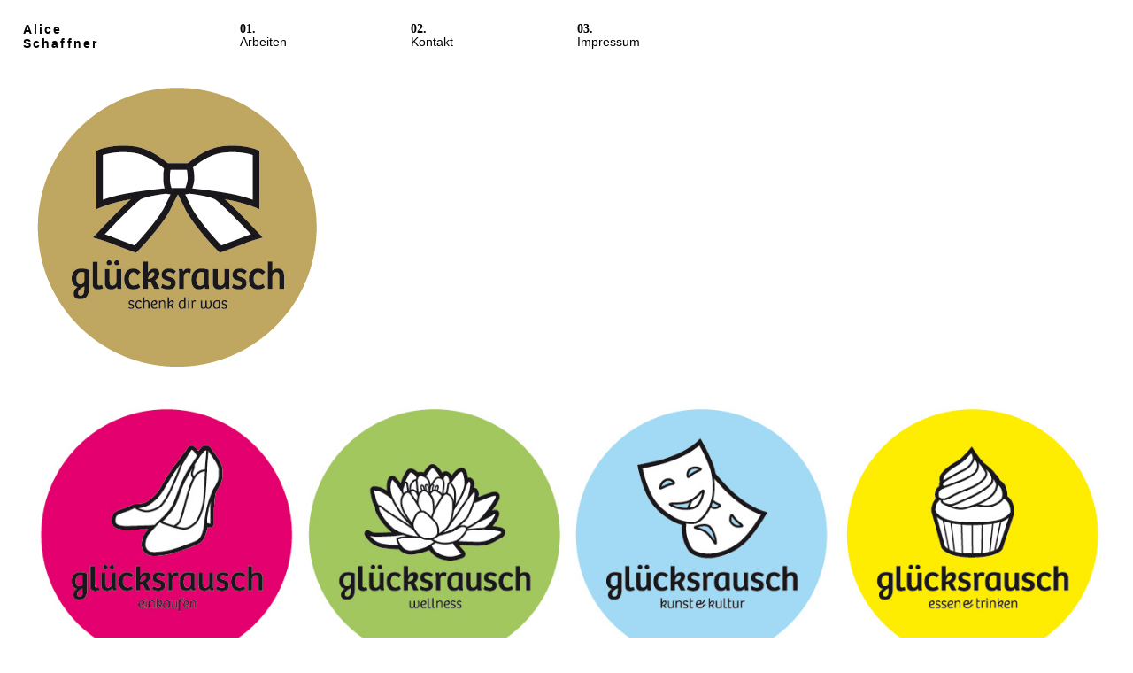

--- FILE ---
content_type: text/html; charset=UTF-8
request_url: https://aliceschaffner.de/?p=2591
body_size: 3311
content:
<!doctype html>
<html lang="en-US">
<head>
<meta http-equiv="Content-Type" content="text/html; charset=UTF-8" />
<meta http-equiv="X-UA-Compatible" content="IE=edge,chrome=1">
<meta content="Alice Schaffner" name="keywords">
<meta content="Alice Schaffner" name="description">

<meta property="og:site_name" content="Alice Schaffner" />
<meta property="og:type" content="website" />
<meta property="og:title" content="Alice Schaffner" />
<meta property="og:url" content="http://aliceschaffner.de" />
<!-- Mobile viewport optimized -->
<meta name="viewport" content="width=device-width,initial-scale=1">


<!-- Title -->
<title>Alice Schaffner</title>

<!-- Stylesheet -->
<link rel="stylesheet" href="https://aliceschaffner.de/wp-content/themes/hatch/style.css" type="text/css" />

<link rel="pingback" href="https://aliceschaffner.de/xmlrpc.php" />

<!-- WP Head -->
<meta name="generator" content="WordPress 5.4.18" />
<meta name="template" content="Hatch 0.1.8" />
<link rel='dns-prefetch' href='//s.w.org' />
<link rel="alternate" type="application/rss+xml" title="Alice Schaffner &raquo; Feed" href="https://aliceschaffner.de/?feed=rss2" />
<link rel="alternate" type="application/rss+xml" title="Alice Schaffner &raquo; Comments Feed" href="https://aliceschaffner.de/?feed=comments-rss2" />
		<script type="text/javascript">
			window._wpemojiSettings = {"baseUrl":"https:\/\/s.w.org\/images\/core\/emoji\/12.0.0-1\/72x72\/","ext":".png","svgUrl":"https:\/\/s.w.org\/images\/core\/emoji\/12.0.0-1\/svg\/","svgExt":".svg","source":{"concatemoji":"https:\/\/aliceschaffner.de\/wp-includes\/js\/wp-emoji-release.min.js?ver=5.4.18"}};
			/*! This file is auto-generated */
			!function(e,a,t){var n,r,o,i=a.createElement("canvas"),p=i.getContext&&i.getContext("2d");function s(e,t){var a=String.fromCharCode;p.clearRect(0,0,i.width,i.height),p.fillText(a.apply(this,e),0,0);e=i.toDataURL();return p.clearRect(0,0,i.width,i.height),p.fillText(a.apply(this,t),0,0),e===i.toDataURL()}function c(e){var t=a.createElement("script");t.src=e,t.defer=t.type="text/javascript",a.getElementsByTagName("head")[0].appendChild(t)}for(o=Array("flag","emoji"),t.supports={everything:!0,everythingExceptFlag:!0},r=0;r<o.length;r++)t.supports[o[r]]=function(e){if(!p||!p.fillText)return!1;switch(p.textBaseline="top",p.font="600 32px Arial",e){case"flag":return s([127987,65039,8205,9895,65039],[127987,65039,8203,9895,65039])?!1:!s([55356,56826,55356,56819],[55356,56826,8203,55356,56819])&&!s([55356,57332,56128,56423,56128,56418,56128,56421,56128,56430,56128,56423,56128,56447],[55356,57332,8203,56128,56423,8203,56128,56418,8203,56128,56421,8203,56128,56430,8203,56128,56423,8203,56128,56447]);case"emoji":return!s([55357,56424,55356,57342,8205,55358,56605,8205,55357,56424,55356,57340],[55357,56424,55356,57342,8203,55358,56605,8203,55357,56424,55356,57340])}return!1}(o[r]),t.supports.everything=t.supports.everything&&t.supports[o[r]],"flag"!==o[r]&&(t.supports.everythingExceptFlag=t.supports.everythingExceptFlag&&t.supports[o[r]]);t.supports.everythingExceptFlag=t.supports.everythingExceptFlag&&!t.supports.flag,t.DOMReady=!1,t.readyCallback=function(){t.DOMReady=!0},t.supports.everything||(n=function(){t.readyCallback()},a.addEventListener?(a.addEventListener("DOMContentLoaded",n,!1),e.addEventListener("load",n,!1)):(e.attachEvent("onload",n),a.attachEvent("onreadystatechange",function(){"complete"===a.readyState&&t.readyCallback()})),(n=t.source||{}).concatemoji?c(n.concatemoji):n.wpemoji&&n.twemoji&&(c(n.twemoji),c(n.wpemoji)))}(window,document,window._wpemojiSettings);
		</script>
		<style type="text/css">
img.wp-smiley,
img.emoji {
	display: inline !important;
	border: none !important;
	box-shadow: none !important;
	height: 1em !important;
	width: 1em !important;
	margin: 0 .07em !important;
	vertical-align: -0.1em !important;
	background: none !important;
	padding: 0 !important;
}
</style>
	<link rel='stylesheet' id='wp-block-library-css'  href='https://aliceschaffner.de/wp-includes/css/dist/block-library/style.min.css?ver=5.4.18' type='text/css' media='all' />
<link rel='stylesheet' id='hatch_fancybox-stylesheet-css'  href='https://aliceschaffner.de/wp-content/themes/hatch/js/fancybox/jquery.fancybox-1.3.4.css?ver=1' type='text/css' media='screen' />
<script type='text/javascript' src='https://aliceschaffner.de/wp-includes/js/jquery/jquery.js?ver=1.12.4-wp'></script>
<script type='text/javascript' src='https://aliceschaffner.de/wp-includes/js/jquery/jquery-migrate.min.js?ver=1.4.1'></script>
<link rel='https://api.w.org/' href='https://aliceschaffner.de/index.php?rest_route=/' />
<link rel="EditURI" type="application/rsd+xml" title="RSD" href="https://aliceschaffner.de/xmlrpc.php?rsd" />
<link rel="wlwmanifest" type="application/wlwmanifest+xml" href="https://aliceschaffner.de/wp-includes/wlwmanifest.xml" /> 
<link rel='prev' title='dicke lilli gutes kind. Flyer.' href='https://aliceschaffner.de/?p=2189' />
<link rel='next' title='Bender &#038; Schillinger. Plakat.' href='https://aliceschaffner.de/?p=2831' />
<link rel="canonical" href="https://aliceschaffner.de/?p=2591" />
<link rel='shortlink' href='https://aliceschaffner.de/?p=2591' />
<link rel="alternate" type="application/json+oembed" href="https://aliceschaffner.de/index.php?rest_route=%2Foembed%2F1.0%2Fembed&#038;url=https%3A%2F%2Faliceschaffner.de%2F%3Fp%3D2591" />
<link rel="alternate" type="text/xml+oembed" href="https://aliceschaffner.de/index.php?rest_route=%2Foembed%2F1.0%2Fembed&#038;url=https%3A%2F%2Faliceschaffner.de%2F%3Fp%3D2591&#038;format=xml" />

<!-- Style settings -->
<style type="text/css" media="all">
html { font-size: 16px; }
body { font-family: Arial, serif; }
a, a:visited, #footer a:hover, .entry-title a:hover { color: #64a2d8; }
a:hover, a:focus { color: #000; }
</style>

</head>

<body class="wordpress ltr en_US parent-theme y2026 m01 d16 h21 friday logged-out singular singular-post singular-post-2591">


	<div id="container">



			<div id="header">
							<ul id="navi" class="clearfix">
							  <li>
							    <h1 id="site-title">
    								<a href="/">
    								  <strong>
    								  Alice<br>Schaffner
    								  </strong>
    								</a>
    							</h1>
							  </li>
							  <li>
							    <a href="/"><span>01.</span><br>Arbeiten</a>
							  </li>
							  <li>
							    <a href="/?page_id=1960"><span>02.</span><br>Kontakt</a>
							  </li>
							  <li>
							    <a href="/?page_id=2604"><span>03.</span><br>Impressum</a>
							  </li>
							</ul>
			</div><!-- #header -->


			<div id="main">


	
	<div id="content">

		
		<div class="hfeed">

			
				
					
					<div id="post-2591" class="hentry post publish post-1 odd author-alice category-uncategorized">

												
						<div class="post-content">
							
															
							<div class="post-aside">								
							
								<h1 class="post-title entry-title">Glücksrausch. Logo. Lebenswelten.</h1>								
								<div class="byline">Date: <abbr class="published" title="Wednesday, October 24th, 2012, 4:01 pm">24. October 2012</abbr></div>								
								<div class="byline">Author: <span class="author vcard"><a class="url fn n" href="https://aliceschaffner.de/?author=1" title="alice">alice</a></span></div>								
								<div class="byline">Category: <span class="category"><a href="https://aliceschaffner.de/?cat=1" rel="tag">Uncategorized</a></span></div>								
								<div class="entry-meta"></div>														
								<div class="byline"></div>								
								
	
		<div class="loop-nav">
			<div class="previous"><a href="https://aliceschaffner.de/?p=2189" rel="prev">&larr; dicke lilli gutes kind. Flyer.</a></div>			<div class="next"><a href="https://aliceschaffner.de/?p=2831" rel="next">Bender &#038; Schillinger. Plakat. &rarr;</a></div>		</div><!-- .loop-nav -->

									
							</div>
						
							<div class="entry-content">
								<p><a href="http://aliceschaffner.de/wp-content/uploads/2012/10/gluecksrausch_logo_farbig.jpg"><img class="alignnone size-full wp-image-2592" title="gluecksrausch_logo_farbig" src="http://aliceschaffner.de/wp-content/uploads/2012/10/gluecksrausch_logo_farbig.jpg" alt="" width="350" height="350" srcset="https://aliceschaffner.de/wp-content/uploads/2012/10/gluecksrausch_logo_farbig.jpg 350w, https://aliceschaffner.de/wp-content/uploads/2012/10/gluecksrausch_logo_farbig-150x150.jpg 150w, https://aliceschaffner.de/wp-content/uploads/2012/10/gluecksrausch_logo_farbig-300x300.jpg 300w" sizes="(max-width: 350px) 100vw, 350px" /></a></p>
<p><a href="http://aliceschaffner.de/wp-content/uploads/2012/10/gluecksrausch_einkaufen_farbig1.jpg"><img class="alignnone size-full wp-image-2600" title="gluecksrausch_einkaufen_farbig" src="http://aliceschaffner.de/wp-content/uploads/2012/10/gluecksrausch_einkaufen_farbig1.jpg" alt="" width="1366" height="333" srcset="https://aliceschaffner.de/wp-content/uploads/2012/10/gluecksrausch_einkaufen_farbig1.jpg 1366w, https://aliceschaffner.de/wp-content/uploads/2012/10/gluecksrausch_einkaufen_farbig1-300x73.jpg 300w, https://aliceschaffner.de/wp-content/uploads/2012/10/gluecksrausch_einkaufen_farbig1-1024x249.jpg 1024w" sizes="(max-width: 1366px) 100vw, 1366px" /></a></p>
<p>&nbsp;</p>
<p style="padding-left: 30px;"><span style="color: #000000;"><strong>gluecksrausch; <strong>[</strong>Rabattkarte für Mainz, Wiesbaden und Frankfurt<strong>]</strong></strong> <strong>(01)</strong> Entwicklung eines Corporate Design. <strong>(02) </strong>Logo <strong>(03)</strong> In Zusammenarbeit mit Franziska Haube</span></p>
<p>&nbsp;</p>
<p>&nbsp;</p>
															</div><!-- .entry-content -->

													
						</div><!-- .post-content -->

					</div><!-- .hentry -->

					
					
					
					
				
			
		</div><!-- .hfeed -->

		
		

	</div><!-- #content -->

	
  </div><!-- #main -->
  <div id="footer">
  </div><!-- #footer -->

		

</div><!-- #container -->

	
	<script type='text/javascript' src='https://aliceschaffner.de/wp-content/themes/hatch/js/fancybox/jquery.fancybox-1.3.4.pack.js?ver=1.0'></script>
<script type='text/javascript' src='https://aliceschaffner.de/wp-content/themes/hatch/js/fitvids/jquery.fitvids.js?ver=1.0'></script>
<script type='text/javascript' src='https://aliceschaffner.de/wp-content/themes/hatch/js/footer-scripts.js?ver=1.0'></script>
<script type='text/javascript' src='https://aliceschaffner.de/wp-content/themes/hatch/library/js/drop-downs.js?ver=20110920'></script>
<script type='text/javascript' src='https://aliceschaffner.de/wp-includes/js/wp-embed.min.js?ver=5.4.18'></script>

</body>
</html>

--- FILE ---
content_type: text/css
request_url: https://aliceschaffner.de/wp-content/themes/hatch/style.css
body_size: 6910
content:
/**
 * Theme Name: Hatch
 * Theme URI: http://devpress.com/shop/hatch/
 * Description: A simple and minimal portfolio theme for photographers, illustrators, designers, or photobloggers. Responsive layout, optimized for mobile browsing (iPhone and iPad). Ideal for sites where images are the main type of content. The customization options include theme settings page, custom background, custom header.
 * Version: 0.1.8
 * Author: Galin Simeonov
 * Author URI: http://devpress.com
 * Tags: flexible-width, theme-options, threaded-comments, microformats, translation-ready, rtl-language-support, one-column, two-columns, right-sidebar, custom-background, custom-header, featured-images
 * License: GNU General Public License v2.0
 * License URI: http://www.gnu.org/licenses/gpl-2.0.html
 *
 */

/* Normalize
-------------------------------------------------------------- */
article, aside, details, figcaption, figure, footer, header, hgroup, nav, section { display: block; }
audio, canvas, video {
	display: inline-block;
	*display: inline;
	*zoom: 1;
}
audio:not([controls]) { display: none; }
[hidden] { display: none; }
figure { margin: 0; }
html {
	font-size: 1em;
	overflow-y: scroll;
	-webkit-text-size-adjust: 100%;
	-ms-text-size-adjust: 100%;
}
body {
	margin: 0;
	font: 0.75em/1.75em arial;
	color: #555;
	background: #fff;
	padding: 0;
}
::-moz-selection {
	background: #000;
	color: #fff;
	text-shadow: none;
}
::selection {
	background: #000;
	color: #fff;
	text-shadow: none;
}
a, a:visited {
	color: #000;
	text-decoration: none;
}
a:hover {
	text-decoration: none;
	color: #dadada;
}
a:focus { outline: none; }
a:hover, a:active { outline: 0; }
abbr { cursor: help }
abbr[title] { border-bottom: 1px solid #ddd; }
acronym {
	font-size: 0.9166666666666667em;
	text-transform: uppercase;
	color: #666;
	border-bottom: 1px dotted #ddd;
	cursor: help;
}
acronym:hover {
	color: #333;
	background: #f5f5f5;
	border-bottom: 1px dotted #aaa;
}
small { font-size: 0.9166666666666667em; }
big { font-size: 15px; }
p { margin: 0 0 1.75em 0 }
b, strong { font-weight: bold; }
blockquote {
	margin: 0 1.75em;
	font-style: normal
}
blockquote em, blockquote cite { font-style: italic }
blockquote, q { quotes: none }
blockquote:before, blockquote:after, q:before, q:after {
	content: '';
	content: none
}
em, cite {
	font-style: italic;
}
em em, cite cite { font-style: normal }
dfn { font-style: italic; }
address {
	font-style: italic;
	font-family: Georgia, 'Times New Roman', Times, serif;
	margin: 0 0 1.75em 0
}
li address, dd address { margin:0 }
del { text-decoration: line-through }
object { margin-bottom: 1.75em }
hr {
	display: block;
	height: 1px;
	border: 0;
	border-top: 1px solid #e7e7e7;
	margin: 1em 0 1.75em 0;
	padding: 0;
}
ins {
	font-family: Georgia, 'Times New Roman', Times, serif;
	background: #f5f5f5;
	color: #000;
	text-decoration: none;
	font-style: italic;
}
mark {
	background: #f5f5f5;
	color: #000;
	font-style: italic;
	font-weight: bold;
}
pre, code, kbd, samp {
	font-family: monospace, monospace;
	_font-family: 'courier new', monospace;
	font-size: 1em;
}
pre code { font-size: 1em }
pre {
	font-size: 0.9166666666666667em;
	font-family: Monaco, monospace, Courier, "Courier New";
	overflow: auto;
	line-height: 1.75em;
	margin-bottom: 1.75em;
	padding: 10px;
	white-space: pre;
	white-space: pre-wrap;
	word-wrap: break-word;
}
code {
	font-size: 0.9166666666666667em;
	font-family: Monaco, monospace, Courier, "Courier New";
}
sub, sup {
	font-size: 0.8333333333333333em;
	line-height: 0;
	position: relative;
	vertical-align: baseline;
}
sup { top: -0.5em; }
sub { bottom: -0.25em; }
ul {
	list-style: square;
	margin: 0 0 1.75em 2.8em;
	padding: 0;
}
ol {
	list-style-type: decimal;
	margin: 0 0 1.75em 3.1em;
	padding: 0;
}
ol ol { list-style: upper-roman }
ol ol ol { list-style: lower-roman }
ol ol ol ol { list-style: upper-alpha }
ol ol ol ol ol { list-style: lower-alpha }
ul ul, ol ol, ul ol, ol ul { margin-bottom:0 }
dl { margin: 0 0 1.75em 5px }
dt {
	font-weight: bold;
	margin: 10px 0 0 0
}
dd { margin: 5px 0 0 1.5em }
h1, h2, h3, h4, h5, h6 {
	font-style: normal;
	font-weight: bold;
	margin: 0 0 15px 0;
	color: #333;
	line-height: 1.3em;
}
h1 { font-size: 3em; }
h2 { font-size: 2em; }
h3 { font-size: 1.666666666666667em; }
h4 { font-size: 1.5em; }
h5 {
	font-size: 1.333333333333333em;
}
h6 {
	font-size: 1.166666666666667em;
	text-transform: uppercase;
	font-weight: normal;
}
img {
	border: 0;
	-ms-interpolation-mode: bicubic;
	vertical-align: middle;
}
svg:not(:root) { overflow: hidden; }
form { margin: 0; }
fieldset {
	border: 0;
	margin: 0;
	padding: 0;
}
label { cursor: pointer; }
legend {
	border: 0;
	*margin-left: -7px;
	padding: 0;
}
button, input, select, textarea, a.button {
	font-size: 1em;
	margin: 0;
	vertical-align: baseline;
	*vertical-align: middle;
}
button, input, a.button {
	line-height: normal;
	*overflow: visible;
}
table button, table input { *overflow: auto; }
button, input[type="button"], input[type="reset"], input[type="submit"] {
	cursor: pointer;
	-webkit-appearance: button;
}
input[type="checkbox"], input[type="radio"] { box-sizing: border-box; }
input[type="search"] {
	-webkit-appearance: textfield;
	-moz-box-sizing: content-box;
	-webkit-box-sizing: content-box;
	box-sizing: content-box;
}
input[type="search"]::-webkit-search-decoration { -webkit-appearance: none; }
button::-moz-focus-inner, input::-moz-focus-inner {
	border: 0;
	padding: 0;
}
textarea {
	overflow: auto;
	vertical-align: top;
	resize: vertical;
}
input:invalid, textarea:invalid { background-color: #f0dddd; }
option { padding: 1px 2px; }
table {
	border-collapse: collapse;
	border-spacing: 0;
	margin-bottom: 1.75em;
}
td { vertical-align: top; }
th, td { text-align: left; }

/* WordPress classes
-------------------------------------------------------------- */

.clearfix:after {
  visibility: hidden;
  display: block;
  font-size: 0;
  content: " ";
  clear: both;
  height: 0;
}
* html .clearfix             { zoom: 1; } /* IE6 */
*:first-child+html .clearfix { zoom: 1; } /* IE7 */

img.wp-smiley {
	max-height: 0.9166666666666667em;
	margin: 0;
	padding: 0;
	border: none;
}
.gallery {
	display: block;
	text-align: center;
	margin-bottom: 1.75em !important;
}
.left, .alignleft {
	float: left;
	margin: 0 15px 5px 0;
}
.right, .alignright {
	float: right;
	margin: 0 0 10px 25px;
}
.center, .aligncenter {
	display: block;
	margin: 0 auto 1.75em auto !important;
}
.block, .alignnone {
	display: block;
	margin: 0 0 1.75em 0;
}
img.alignleft, img.alignright {
	margin-top: 5px;
	display: inline;
}
blockquote.alignleft, blockquote .alignright { width: 33%; }
.byline abbr, .entry-meta abbr, .comment-meta abbr { border: none; }
.clear { clear: both; }

/*  Transitions
----------------------------------------------------- */
a, input[type=submit], input[type=button], input[type=text], textarea, .home .hentry .entry-title, .archive .hentry .entry-title, .pagination a.page-numbers {
	-webkit-transition: all 0.2s ease-out;
    -moz-transition: all 0.2s ease-out;
    -ms-transition: all 0.2s ease-out;
    -o-transition: all 0.2s ease-out;
    transition: all 0.2s ease-out;
}

/* Tables
-------------------------------------------------------------- */
table {
	margin: 0 0 1.75em 0;
	width: 100%;
}
table caption {
	font-size: 0.9166666666666667em;
	line-height: 1.75em;
	color: #888;
}
table th {
	font-size: 0.9166666666666667em;
	line-height: 1.75em;
	font-weight: normal;
	text-transform: uppercase;
	padding: 10px 2%;
	border-bottom: none;
	border-bottom: 3px solid #e7e7e7;
	text-align: left;
}
td {
	padding: 0.9166666666666667em 2%;
	color: #888;
	border-bottom: 1px solid #e7e7e7;
}

/* Lists
-------------------------------------------------------------- */
ul li, ol li { line-height: 2.1em; }
dl { margin: 0 0 20px 30px; }
dl dt {
	margin: 0;
	font-size: 1.333333333333333em;
	line-height: 1.75em;
	font-family: Georgia, 'Times New Roman', Times, serif;
	font-weight: normal;
}
dl dd {
	margin: 0 0 5px 20px;
	padding: 0;
	color: #888;
}

/* Blockquotes
-------------------------------------------------------------- */
blockquote, blockquote blockquote blockquote {
	overflow: hidden;
	padding: 0 0 0 40px;
	font-size: 1.25em;
	font-family: Georgia, 'Times New Roman', Times, serif;
	font-style: italic;
	color: #aaa;
	background: url(images/quote.png) no-repeat 0 4px;
}

/* Code
-------------------------------------------------------------- */
code {
	padding: 0 3px;
	color: #555;
	background: #e4f7ff;
}
pre {
	padding: 15px 20px;
	background: #f1fbff;
	border: 1px solid #e1f1f8;
}
pre code {
	padding: 0;
	background: transparent;
}

/* Forms
-------------------------------------------------------------- */
form label, form input, form textarea { font-family: 'Helvetica Neue', Helvetica, Arial, sans-serif; }
form label {
	line-height: 1em;
	color: #222;
}
input[type="text"], input[type="password"], input[type="email"], .input-text, textarea, select {
	border: 1px solid #ddd;
	padding: 5px;
	outline: none;
	font-size: 0.9166666666666667em;
	margin: 0;
	display: block;
	background: #fff;
}
select { padding: 0; }
input[type="text"]:focus, input[type="password"]:focus, input[type="email"]:focus, textarea:focus, .input-text:focus {
	border: 1px solid #aaa;
	color: #444;
	-moz-box-shadow: 0 0 3px rgba(0,0,0,.2);
	-webkit-box-shadow: 0 0 3px rgba(0,0,0,.2);
	box-shadow:  0 0 3px rgba(0,0,0,.2);
}
textarea {
	display: block;
	width: 94%;
	min-height: 60px;
}
input[type="radio"] { vertical-align: text-middle; }
input[type="checkbox"] { display: inline; }
input[type="submit"]:hover { cursor: pointer }
.error { color: #ff4367; }

/* Images
-------------------------------------------------------------- */
#site-title a:hover img { border: none; }
.hentry img, .entry-content img, .widget img, .wp-caption, .hentry embed, .entry-content embed, .widget embed, .hentry object, .entry-content object, .widget object, .hentry video, .entry-content video, .widget video {
	max-width: 100%;
}
.hentry img, .entry-content img, .widget img, .wp-caption {
	height: auto;
}

/* Captions [caption]
-------------------------------------------------------------- */
.wp-caption {
	overflow: hidden;
	text-align: center;
}
.wp-caption img { margin: 0 0 5px 0; }
.wp-caption .wp-caption-text {
	margin: 5px 0;
	font-size: 0.9166666666666667em;
	line-height: 1em;
	color: #888;
	text-align: left;
}
.wp-caption a { border: none; }

/* Galleries
-------------------------------------------------------------- */
.gallery {
	display: block;
	clear: both;
	overflow: hidden;
	margin: 0 auto;
	margin: 0 !important;
}
.gallery br {
	display: block;
	line-height: 0;
	height: 0;
}
.gallery a { border: none; }
.gallery .gallery-row {
	display: block;
	clear: both;
	overflow: hidden;
	margin: 0
}
.gallery .gallery-item {
	overflow: hidden;
	float: left;
	margin: 0;
	margin: 0 0 20px 0 !important;
	text-align: left;
	list-style: none;
	padding: 0;
}
.gallery img, .gallery .gallery-item .gallery-icon img {
	max-width: 89%;
	height: auto;
	margin: 0 auto;
}
.gallery-icon {
	overflow: hidden;
	margin: 0;
}
.gallery-caption {
	margin: 0;
	font-size: 0.9166666666666667em;
	line-height: 1.4em;
	color: #aaa;
}
.singular-attachment .hentry .gallery-caption { display: none; /* Hide captions in gallery on attachment pages */ }
.attachment-image {
	float: left;
	width: 100%;
}
.attachment-image img.alignleft { margin: 0; }
.gallery-caption { margin: 3px 0 0 0 }
.col-0 { width: 100% }
.col-1 { width: 100% }
.col-2 { width: 50% }
.col-3 { width: 33.33% }
.col-4 { width: 25% }
.col-5 { width: 20% }
.col-6 { width: 16.66% }
.col-7 { width: 14.28% }
.col-8 { width: 12.5% }
.col-9 { width: 11.11% }
.col-10 { width: 10% }
.col-11 { width: 9.09% }
.col-12 { width: 8.33% }
.col-13 { width: 7.69% }
.col-14 { width: 7.14% }
.col-15 { width: 6.66% }
.col-16 { width: 6.25% }
.col-17 { width: 5.88% }
.col-18 { width: 5.55% }
.col-19 { width: 5.26% }
.col-20 { width: 5% }
.col-21 { width: 4.76% }
.col-22 { width: 4.54% }
.col-23 { width: 4.34% }
.col-24 { width: 4.16% }
.col-25 { width: 4% }
.col-26 { width: 3.84% }
.col-27 { width: 3.7% }
.col-28 { width: 3.57% }
.col-29 { width: 3.44% }
.col-30 { width: 3.33% }

/* Layout
-------------------------------------------------------------- */
#main {
	clear: both;
	width: 100%;
	margin: 0 auto;

}
#content, .singular-page.page-template-fullwidth #content {
	float: left;
	width: 100%;
	margin: 0 0 40px 0;
	min-height: 180px;
}
.singular-page #content {
	width: 68.08510638297872%;
}
#sidebar-primary {
	float: right;
	width: 27.65957446808511%;
}
.wrap {
	max-width: 940px;
	margin: 0 0 0 25px;

}
#comments-template { clear: left; float: left; width: 68.08510638297872%; }
.singular-page #comments-template { width: 100%; }

/* Header
-------------------------------------------------------------- */
#header {
	clear: both;
	float: left;
	width: 100%;
	margin: 40px 0 40px 0;
}
#branding {
	float: left;
	width: 35%;
	overflow: hidden;
}
#site-title {
	font-size: 16px;
	line-height: 1em;
	font-weight: lighter;
	margin: 0 0 5px 1px;
	word-wrap: break-word;
	letter-spacing:0.15em;
}
#site-title a {
	color: #222;
	border-bottom: none;
}
#header img { max-width: 100%; }
#site-description {
	font-size: 1.333333333333333em;
	font-weight: normal;
	line-height: 1.5em;
	margin: 0;
	color: #aaa;
	text-transform: none;
	float: left;
	width: 91.48936170212766%;
	clear: both;
}

/* Primary menu
-------------------------------------------------------------- */
#menu-primary {
	font-size: 1em;
	width: 65%;
	margin: 20px 0 0 0;
	float: right;
	position: relative;
	z-index: 99;
}
#menu-primary .menu { float: right; }
#menu-primary .menu ul { float: right; }
#menu-primary li {
	display: block;
	float: left;
	min-height: 30px;
}
#menu-primary li a {
	line-height: 1em;
	margin-left: 3.5em;
	display: block;
	font-weight: lighter;
	letter-spacing: 0,16em;
}
#menu-primary li.current-menu-item a { color: #aaa; }
#menu-primary li li, #menu-primary li li.current-menu-item li {
	clear: both;
	float: none;
}
#menu-primary li li:first-child, #menu-primary li li.current-menu-item li:first-child { border-top: none; }
#menu-primary li li a, #menu-primary li li.current-menu-item li a {
	font-size: 1em;
	font-weight: normal;
	text-transform: none;
	color: #888;
	margin: 0 5px;
	padding: 12px 15px;
}
#menu-primary ul li a:hover, #menu-primary li ul li a:hover { color: #222; }

/* Dropdowns
-------------------------------------------------------------- */
.menu ul {
	margin: 0;
	padding: 0;
	list-style: none;
}
.menu li:hover { visibility: inherit }
.menu li {
	float: left;
	position: relative;
}
.menu a {
	display: block;
	position: relative;
}
#menu-primary li ul {
	display: none;
	position: absolute;
	top: 25px;
	left: 12px;
	border: 1px solid #d9d9d9;
	background: #fff;
	-webkit-box-shadow: 0 0 7px rgba(0,0,0,.11);
	-moz-box-shadow: 0 0 7px rgba(0,0,0,.11);
	box-shadow: 0 0 7px rgba(0,0,0,.11);
	z-index: 100;
}
#menu-primary li:hover ul, #menu-primary li.sfHover ul {
	display: block;
}
#menu-primary li:hover li ul, #menu-primary li.sfHover li ul { top: -999em; }
#menu-primary li li:hover ul, #menu-primary li li.sfHover ul {
	top: -1px;
	left: 10em;	/* no-javascript fix */
	margin-left: 0;
	border-top: 1px solid #d9d9d9;
}
.sf-sub-indicator {
	text-indent: -9999em;
	width: 10px;
	height: 6px;
	display: inline-block;
	margin-left: 5px;
	background: url(images/dropdown.png) no-repeat right 0;
	position: absolute;
	top: 40%;
	right: 0;
}
.menu li li .sf-sub-indicator {
	width: 6px;
	height: 10px;
	top: 40%;
	background: url(images/dropright.png) no-repeat right 50%;
	margin-right: 7px;
}
.menu li a.sf-with-ul, #menu-secondary li a.sf-with-ul { padding-right: 16px; }

/* Home page
-------------------------------------------------------------- */
#masthead{
	width: 100%;
	float: left;
	margin-bottom: 40px;
}
#author-bio {
	float: left;
	width: 27.65957446808511%;
}
#header-banner {
	width: 68.08510638297872%;
	float: right;
}
#header-banner img {
	max-width: 100%;
}

/* Posts
-------------------------------------------------------------- */
.hentry {
	float: left;
	width: 100%;
	margin: 0 0 20px 0;
	font-size: 1em;
}
.singular .hentry {
	margin: 0 0 20px 0;
	position: relative;
}
.home .hentry, .archive .hentry {
	float: left;
	width: 210px;
	height: 275px;
	margin: 0 2.127659574468085% 25px 0;
	position: relative;
	overflow: hidden;
}
.hentry img, .entry-content iframe, .entry-content object, .entry-content video, .entry-content embed { max-width: 100%; }

.hentry .single-thumbnail {
	margin-bottom: 40px;
}

.hentry .archive-thumbnail {
	width: 100%;
	position: absolute;
	bottom: 0;
	left: 0;
}
.hentry a {
  height: 100%;
  width: 100%;
  display: block;
  position: relative;
}
.home #content, .archive #content {
	width: 100%;
}
.home .hentry.last, .archive .hentry.last {
	margin-right: 0;
}
.post-link {
	display: block;
}
.post-aside {
	float: right;
	width: 27.65957446808511%;
	margin-top: 40px;
	display: none;
}
.entry-content .gallery {
	clear: both;
}

/* Post titles
-------------------------------------------------------------- */
.hentry .entry-title {
	margin: 0 0 0.6em 0;
	padding: 0;
	font-size: 1.083333333333333em;
	line-height: 1.3em;
	border: none;
	color: #333;
}
.home .hentry .entry-title, .archive .hentry .entry-title {
	font-weight: normal;
	position: absolute;
	bottom: 15%;
	right: 0;
	width: 80%;
  margin: 0 10%;
	opacity: 0;
	font-size: 12px;
}
.home .hentry:hover .entry-title , .archive .hentry:hover .entry-title  {
	opacity: 1;
}
.home .hentry:hover a img {
  opacity: 0.15;
}
.singular .entry-title {
	font-size: 1.666666666666667em;
	font-weight: bold;
	margin-bottom: 0.3em;
}
.singular-page .entry-title { color: #ccc; }
.singular-page .entry-title { margin-bottom: 1.2em; }
.singular-attachment .entry-title { margin-bottom: 1.1em; }
.entry-title a, .entry-title a:visited { color: #222; }
.home .hentry .entry-title a, .archive .hentry .entry-title a {
	display: block;
	padding: 10px 13px;
}
.entry-title a:hover { color: #64a2d8; }
.home .hentry .entry-title a:hover, .archive .hentry .entry-title a:hover { color: #222; }

/* Post bylines/datelines
-------------------------------------------------------------- */
.byline, .entry-meta {
	margin: 0 0 1em 0;
	font-size: 0.9166666666666667em;
	color: #aaa;
	line-height: 1.75em;
	word-spacing: 2px;
}
.singular .byline { margin-bottom: .5em; }
.byline a { color: #aaa; }
.entry-meta .post_tag a:hover, .byline a:hover, .byline .category a:hover { color: #000; }
.post_tag a, .author a, .published, .byline .category a, .edit {
	font-style: normal;
	color: #888;
}
.comment-list .published, .comment-list .edit, .comment-list .comment-reply-link {
	font-size: 1em;
	text-transform: none;
}

/* Post excerpts
-------------------------------------------------------------- */
.entry-summary p { margin: 0 0 1em 0; }
.home .entry-summary p, .archive .entry-summary p { color: #aaa; }

/* Singular post prev/next links
-------------------------------------------------------------- */
.singular .loop-nav {
	font-size: 0.9166666666666667em;
	color: #888;
	clear: left;
	margin-top: 40px;
}

/* Page links for multi-paged posts <!--nextpage-->
-------------------------------------------------------------- */
.page-links {
	clear: both;
	font-size: 0.9166666666666667em;
	word-spacing: 2px;
	line-height: 1em;
	color: #222;
}
.entry-summary .page-links {
	clear: none;
	font-size: 0.9166666666666667em;
	line-height: 1em;
	color: #aaa;
}
.page-links a, .page-links a:visited {
	display: inline-block;
	color: #888;
	background: #eee;
	padding: 3px 6px;
}
.page-links a:hover {
	color: #fff;
	background: #222;
}

/* Archive/search pagination and comment pagination
-------------------------------------------------------------- */
.comment-navigation { margin-bottom: 1.75em; }
.pagination.loop-pagination {
	float: left;
	clear: both;
	margin-top: 20px;
	text-transform: lowercase;
}
.pagination .page-numbers, .comment-navigation .page-numbers {
	font-size: 0.9166666666666667em;
	display: inline-block;
	padding: 5px 10px 7px 10px;
	line-height: 1em;
	color: #888;
}
.pagination a.page-numbers, .comment-navigation a.page-numbers {
	background: #eee;
}
.pagination a.page-numbers:hover, .comment-navigation a.page-numbers:hover {
	color: #000;
	background: #fff;
}

/* Sidebar after singular posts
-------------------------------------------------------------- */
#sidebar-after-singular {
	overflow: hidden;
	margin: 0;
	font-size: 1em;
	float: left;
	width: 100%;
}

/* Widgets
-------------------------------------------------------------- */
.sidebar .widget {
	float: left;
	width: 100%;
	margin-bottom: 26px;
	color: #888;
}
.widget table, .widget ul, .widget ol { margin-bottom: 0; }

/* Widget titles
-------------------------------------------------------------- */
.sidebar .widget-title {
	font-size: 1.166666666666667em;
	color: #555;
	font-weight: bold;
}

/* Widget unordered lists
-------------------------------------------------------------- */
.sidebar .widget ul { margin-left: 14px; }
.sidebar .widget ul li a { color: #555; }
.sidebar .widget ul li a:hover { color: #000; }
.sidebar .widget ul li a { color: #555; }
.sidebar .widget ul li a:hover { color: #000; }

/* Search form widget
-------------------------------------------------------------- */
.widget .search-form { overflow: hidden; }
.widget .search-form label {
	font-size: 0.9166666666666667em;
	line-height: 1.75em;
	color: #aaa;
}
.widget .search-form input[type="text"] {
	width: 91.538461%;
	float: left;
	padding: 8px 10px;
	font-size: 1em;
	color: #aaa;
}
.search-form .search-submit, .widget.search .widget-title { display: none; }

/* Comments
-------------------------------------------------------------- */
.comment-list, .comment-list ol {
	list-style: none;
	margin: 0 0 25px 0;
}
.comment-list .comment-content ol {
	list-style: decimal;
	margin-left: 3.1em;
}
.comment-list { margin-bottom: 40px; }
.comment-list li {
	padding: 15px 0 0 0;
	border-top: none;
}
.comment-list li li { padding-left: 10.15625%; }
.comment-list .avatar {
	float: left;
	margin: 0 15px 10px 0;
}
.comment-meta {
	margin: 0 0 10px 0;
	font-size: 0.9166666666666667em;
	color: #aaa;
	line-height: 1.75em;
}
.comment-meta .comment-author cite {
	font-style: normal;
	font-weight: bold;
	color: #333;
	font-size: 1.25em;
}
.comment-author { margin-right: 10px; }
.comment-meta a {
	font-style: normal;
}
.comment-meta a:hover { color: #000; }
.comments-closed {
	padding: 10px 25px;
	font-size: 1em;
	color: #888;
	background: #f5f5f5;
}
.comment-content { margin-left: 65px; }
.comment-content p { margin-bottom: 1em; }
.comment-list .comment-content li {
	padding: 0;
}
.comment-list .comment-content ul, .comment-list .comment-content ol {
	margin-bottom: 1.692307em;
}

/* Comment form
-------------------------------------------------------------- */
#respond {
	overflow: hidden;
	width: 75%;
}
.comment-list #respond { margin-top: 1.75em; }
#respond .log-in-out {
	font-size: 0.9166666666666667em;
	line-height: 1em;
	color: #888;
	margin-bottom: -7px;
}
#reply-title small a {
	font-size: 0.9166666666666667em;
	line-height: 1.75em;
	background: #fff;
	padding-right: 8px;
}
#respond label {
	font-size: 0.9166666666666667em;
	line-height: 1.75em;
	color: #bbb;
}
#respond p.req label {
	color: #888;
	line-height: 2.4em;
}
#respond span.required {
	font-size: 1em;
	font-weight: bold;
	color: #000;
}
#respond #submit { margin-bottom: 1.75em; }
#commentform input {
	display: inline;
	margin-right: 10px;
}
#commentform p {
	margin-bottom: 15px;
	line-height: 1em;
}
#comment { margin-top: 20px; }

/* Subsidiary sidebar
-------------------------------------------------------------- */
#sidebar-subsidiary {
	overflow: visible;
	width: 104.2553191489362%;
	margin: 0 auto 0 auto;
	clear: both;
}
#sidebar-subsidiary .widget {
	float: left;
	width: 29.25170068027211%;
	margin: 0 4.081632653061224% 20px 0;
	font-size: 1em;
}

/* Footer
-------------------------------------------------------------- */
#footer {
	overflow: hidden;
	clear: both;
	max-width: 940px;
	width: 100%;
	margin: 0 auto;
	padding: 0 0 30px 0;
	font-size: 0.9166666666666667em;
	color: #aaa;
}
#footer p { margin-bottom: 0; }
#footer a { color: #888; }
#footer a:hover { color: #000000; }
.footer-left {
	float: left;
	width: 70%;
}
.footer-right {
	float: right;
	width: 30%;
}

/*  Buttons (submit etc.)
-------------------------------------------------------------- */
#respond #submit, .button, a.button, .awp-button, #subscribe #subbutton, .wpcf7-submit, #loginform .button-primary {
	color: #555;
	display: inline-block;
	text-shadow: 0 1px rgba(255, 255, 255, .9);
	cursor: pointer;
	margin-bottom: 20px;
	padding: 7px 14px;
	border: 1px solid #bbb;
	border-top: 1px solid #d2d2d2;
	border-bottom: 1px solid #b5b5b5;
	background-color: #e7e7e7;
	background-image: -webkit-gradient(linear, left top, left bottom, from(#f7f7f7), to(#d9d9d9));
	background-image: -webkit-linear-gradient(top, #f7f7f7, #d9d9d9);
	background-image: -moz-linear-gradient(top, #f7f7f7, #d9d9d9);
	background-image: -ms-linear-gradient(top, #f7f7f7, #d9d9d9);
	background-image: -o-linear-gradient(top, #f7f7f7, #d9d9d9);
	background-image: linear-gradient(top, #f7f7f7, #d9d9d9);
	-webkit-box-shadow: 0px 1px 3px rgba(0,0,0,.1);
    -moz-box-shadow: 0px 1px 3px rgba(0,0,0,.1);
    box-shadow: 0px 1px 3px rgba(0,0,0,.1);
	-moz-border-radius: 2px;
	-webkit-border-radius: 2px;
	border-radius: 2px;
}
#respond #submit:hover, .button:hover, .awp-button:hover, #subscribe #subbutton:hover, .wpcf7-submit:hover, #loginform .button-primary:hover {
	color: #000;
	background-color: #f5f5f5;
	background-image: -webkit-gradient(linear, left top, left bottom, from(#e3e3e3), to(#e5e5e5));
	background-image: -webkit-linear-gradient(top, #e3e3e3, #e5e5e5);
	background-image: -moz-linear-gradient(top, #e3e3e3, #e5e5e5);
	background-image: -ms-linear-gradient(top, #e3e3e3, #e5e5e5);
	background-image: -o-linear-gradient(top, #e3e3e3, #e5e5e5);
	background-image: linear-gradient(top, #e3e3e3, #e5e5e5);
}
.menu li a { position: relative; }

/*  Gravity Forms (plugin)
----------------------------------------------------- */
.sidebar .widget ul li.gfield, #content .hentry ul li.gfield {
	background: none;
	padding-left: 0;
	margin-bottom: 15px;
}
.wordpress .gform_wrapper input[type="text"], .wordpress .gform_wrapper input[type="url"], .wordpress .gform_wrapper input[type="email"], .wordpress .gform_wrapper input[type="phone"], .wordpress .gform_wrapper input[type="number"], .wordpress .gform_wrapper input[type="password"], .wordpress .gform_wrapper textarea {
	padding: 4px;
	font-size: 1em;
}
.wordpress .gform_wrapper .gform_footer, .wordpress .gform_wrapper .gform_footer.right_label, .wordpress .gform_wrapper .gform_footer.left_label {
	padding-top: 0;
	margin-top: 0;
}
.wordpress .gform_wrapper .gform_footer.right_label, .wordpress .gform_wrapper .gform_footer.left_label { padding-left: 31.5%; }
.wordpress .gform_wrapper .top_label .gfield_label {
	margin: 0 0 5px;
}
.wordpress .gform_wrapper .ginput_complex .ginput_full input { width: 92% !important; }
.wordpress .gform_wrapper .field_name_first input, .wordpress .gform_wrapper .ginput_complex .ginput_left input { width: 83.7% !important; }
.wordpress .gform_wrapper .ginput_complex .ginput_right input, .wordpress .gform_wrapper .ginput_complex .ginput_right select { width: 83.7% !important; }
.wordpress .gform_wrapper select {
	padding: 2px;
	height: 2em;
	font-size: 1em;
}
.wordpress .gform_wrapper .gsection {
	border-bottom: 1px solid #e9e9e9;
	margin: 40px 0 20px 0 !important;
}
.gform_wrapper .gfield_description, .gform_wrapper div.charleft { color: #aaa !important; }
.gform_wrapper .top_label input.large, .gform_wrapper .top_label select.large, .gform_wrapper .top_label textarea.textarea {
	max-width: 500px;
}
.gform_wrapper .top_label input.medium, .gform_wrapper .top_label select.medium {
	max-width: 300px;
}

/*  Contact Form 7 (plugin)
----------------------------------------------------- */
.wpcf7-form p {
	margin-bottom: 15px;
	line-height: 2.2em;
}
.wpcf7-form input[type="text"], .wpcf7-form input[type="password"], .wpcf7-form input[type="email"], .wpcf7-form textarea, .wpcf7-form select { padding: 6px; max-width: 500px; }

/*  Media Queries (mobile browsing)
----------------------------------------------------- */
/* Tablet (portrait) */
@media only screen and (min-width: 768px) and (max-width: 959px) {
	.wrap { max-width: 728px; }
	.widget .search-form input[type="text"] { width: 89%; }
	.widget table { font-size: 0.9166666666666667em; }
	#sidebar-subsidiary .widget table { width: 90%; }
	.hentry .single-thumbnail { width: 68.08510638297872%; }
	.post-aside { margin-top: 20px; }
	.col-0 { width: 100% }
	.col-1 { width: 100% }
	.col-2 { width: 50% }
	.col-3 { width: 33.33% }
	.col-4 { width: 25% }
	.col-5 { width: 20% }
	.col-6 { width: 16.66% }
	.col-7 { width: 16.66% }
	.col-8 { width: 16.66% }
	.col-9 { width: 16.66% }
	.col-10 { width: 16.66% }
	.col-11 { width: 16.66% }
	.col-12 { width: 16.66% }
	.col-13 { width: 16.66% }
	.col-14 { width: 16.66% }
	.col-15 { width: 16.66% }
	.col-16 { width: 16.66% }
	.col-17 { width: 16.66% }
	.col-18 { width: 16.66% }
	.col-19 { width: 16.66% }
	.col-20 { width: 16.66% }
	.col-21 { width: 16.66% }
	.col-22 { width: 16.66% }
	.col-23 { width: 16.66% }
	.col-24 { width: 16.66% }
	.col-25 { width: 16.66% }
	.col-26 { width: 16.66% }
	.col-27 { width: 16.66% }
	.col-28 { width: 16.66% }
	.col-29 { width: 16.66% }
	.col-30 { width: 16.66% }
}
/* Mobile (portrait) */
@media only screen and (max-width: 767px) {
	.wrap { max-width: 300px; }
	body { line-height: 1.666666666666667em; }
	#header { margin-bottom: 10px; }
	#branding {
		float: left;
		width: 100%;
		position: relative;
		margin-bottom: 20px;
	}
	#site-description { font-size: 1.166666666666667em; }
	#author-bio {
		float: none;
		width: 100%;
		margin-bottom: 20px;
	}
	#header-banner, #sidebar-subsidiary .widget, #respond, .singular-page #content, #comments-template, .singular-page #comments-template { width: 100%; }
	#menu-primary {
		float: left;
		clear: both;
		width: 100%;
		margin-top: 10px;
	}
	#menu-primary .menu { float: left; }
	#menu-primary ul li { clear: left; }
	#menu-primary ul li a { margin-left: 0; }
	#content { width: 100%; }
	.home .hentry, .archive .hentry {
		margin: 0 auto 20px auto;
		clear: left;
		width: 100%;
	}
	.hentry .single-thumbnail { margin-bottom: 20px; width: 100%; }
	.post-aside {
		width: 100%;
		margin-top: 0;
	}
	.comment-list li li { padding-left: 0; }
	.singular .loop-nav { margin: 15px 0 20px 0; }
	#sidebar-primary {
		width: 100%;
		clear: left;
	}
	#footer { min-height: 85px; }
	.col-0 { width: 100% }
	.col-1 { width: 100% }
	.col-2 { width: 100% }
	.col-3 { width: 100% }
	.col-4 { width: 50% }
	.col-5 { width: 50% }
	.col-6 { width: 33.33% }
	.col-7 { width: 33.33% }
	.col-8 { width: 33.33% }
	.col-9 { width: 33.33% }
	.col-10 { width: 33.33% }
	.col-11 { width: 33.33% }
	.col-12 { width: 33.33% }
	.col-13 { width: 33.33% }
	.col-14 { width: 33.33% }
	.col-15 { width: 33.33% }
	.col-16 { width: 33.33% }
	.col-17 { width: 33.33% }
	.col-18 { width: 33.33% }
	.col-19 { width: 33.33% }
	.col-20 { width: 33.33% }
	.col-21 { width: 33.33% }
	.col-22 { width: 33.33% }
	.col-23 { width: 33.33% }
	.col-24 { width: 33.33% }
	.col-25 { width: 33.33% }
	.col-26 { width: 33.33% }
	.col-27 { width: 33.33% }
	.col-28 { width: 33.33% }
	.col-29 { width: 33.33% }
	.col-30 { width: 33.33% }
}

/* Custom CSS */
#container {
  margin: 25px;
}
#header {
  margin: 0;
}
#masthead {display: none}
ul#navi {
  list-style-type: none;
  list-style-position: inside;
  margin: 0 0 20px 0;
}
ul#navi li h1 {
  font-size: 14px;
  line-height: 1.2em;
}
ul#navi li{
  float: left;
  margin-left: 140px;
  font-size: 14px;
  line-height: 1.1em;
}
ul#navi li a {
  color: #000;
}
ul#navi li a:hover {
  color: #dadada;
}
ul#navi li:first-child {
  margin-left: 0;
  margin-right: 20px;
}
ul#navi li span {
  font-family: times;
  font-weight: bold;
}

h1.page-title.entry-title {
  display: none;
}

.contact-page a,
.contact-page a:active,
.contact-page a:visited {
  color: #000;
  font-size: 16px;
  display: inline;
}
.contact-page a:hover {
  color: #dadada;
}